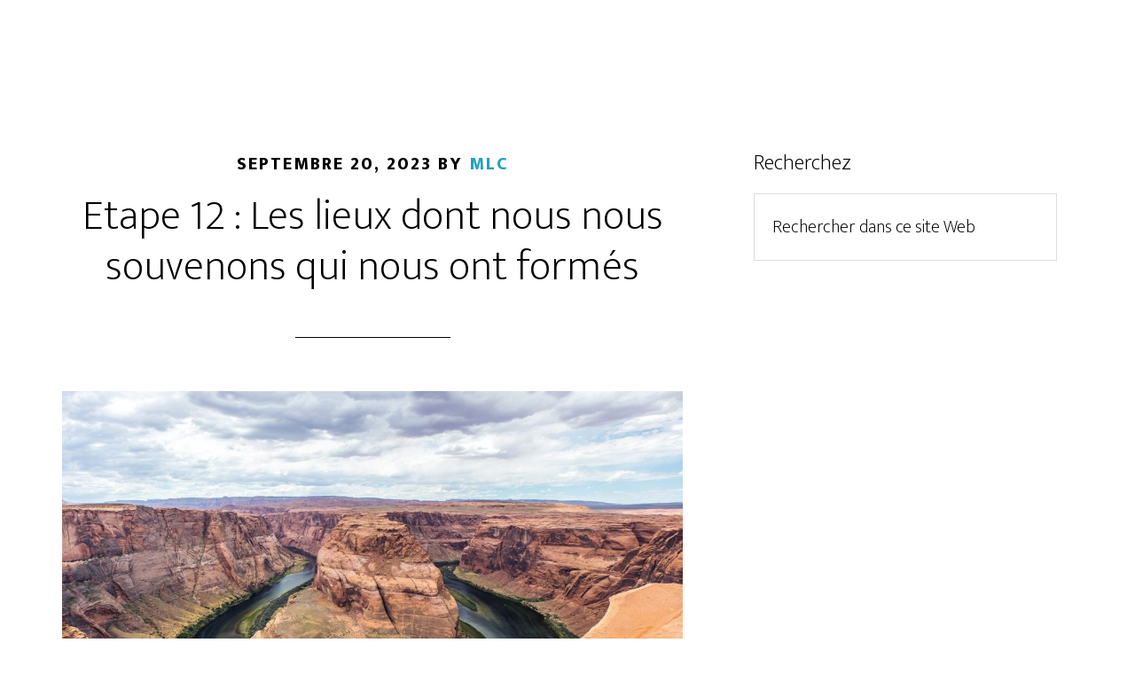

--- FILE ---
content_type: text/html; charset=UTF-8
request_url: http://www.aventurelitteraire.com/tag/decor-de-roman/
body_size: 13991
content:
<meta name='robots' content='index, follow, max-image-preview:large, max-snippet:-1, max-video-preview:-1' />

	<!-- This site is optimized with the Yoast SEO plugin v19.6.1 - https://yoast.com/wordpress/plugins/seo/ -->
	<title>décor de roman Archives - Aventure Litteraire</title>
	<link rel="canonical" href="http://www.aventurelitteraire.com/tag/decor-de-roman/" />
	<meta property="og:locale" content="fr_FR" />
	<meta property="og:type" content="article" />
	<meta property="og:title" content="décor de roman Archives - Aventure Litteraire" />
	<meta property="og:url" content="http://www.aventurelitteraire.com/tag/decor-de-roman/" />
	<meta property="og:site_name" content="Aventure Litteraire" />
	<meta name="twitter:card" content="summary" />
	<script type="application/ld+json" class="yoast-schema-graph">{"@context":"https://schema.org","@graph":[{"@type":"CollectionPage","@id":"http://www.aventurelitteraire.com/tag/decor-de-roman/","url":"http://www.aventurelitteraire.com/tag/decor-de-roman/","name":"décor de roman Archives - Aventure Litteraire","isPartOf":{"@id":"https://www.aventurelitteraire.com/#website"},"breadcrumb":{"@id":"http://www.aventurelitteraire.com/tag/decor-de-roman/#breadcrumb"},"inLanguage":"fr-FR"},{"@type":"BreadcrumbList","@id":"http://www.aventurelitteraire.com/tag/decor-de-roman/#breadcrumb","itemListElement":[{"@type":"ListItem","position":1,"name":"Home","item":"https://www.aventurelitteraire.com/"},{"@type":"ListItem","position":2,"name":"décor de roman"}]},{"@type":"WebSite","@id":"https://www.aventurelitteraire.com/#website","url":"https://www.aventurelitteraire.com/","name":"Aventure Litteraire","description":"Chroniques, Conseils, Fiction, Non Fiction, Polar and Co","potentialAction":[{"@type":"SearchAction","target":{"@type":"EntryPoint","urlTemplate":"https://www.aventurelitteraire.com/?s={search_term_string}"},"query-input":"required name=search_term_string"}],"inLanguage":"fr-FR"}]}</script>
	<!-- / Yoast SEO plugin. -->


<link rel='dns-prefetch' href='//www.aventurelitteraire.com' />
<link rel='dns-prefetch' href='//fonts.googleapis.com' />
<link rel='dns-prefetch' href='//maxcdn.bootstrapcdn.com' />
<link rel='dns-prefetch' href='//m9m6e2w5.stackpathcdn.com' />
<link rel='dns-prefetch' href='//cdn.shareaholic.net' />
<link rel='dns-prefetch' href='//www.shareaholic.net' />
<link rel='dns-prefetch' href='//analytics.shareaholic.com' />
<link rel='dns-prefetch' href='//recs.shareaholic.com' />
<link rel='dns-prefetch' href='//partner.shareaholic.com' />
<link rel="alternate" type="application/rss+xml" title="Aventure Litteraire &raquo; Flux" href="http://www.aventurelitteraire.com/feed/" />
<link rel="alternate" type="application/rss+xml" title="Aventure Litteraire &raquo; Flux des commentaires" href="http://www.aventurelitteraire.com/comments/feed/" />
<link rel="alternate" type="application/rss+xml" title="Aventure Litteraire &raquo; Flux de l’étiquette décor de roman" href="http://www.aventurelitteraire.com/tag/decor-de-roman/feed/" />
<!-- Shareaholic - https://www.shareaholic.com -->
<link rel='preload' href='//cdn.shareaholic.net/assets/pub/shareaholic.js' as='script'/>
<script data-no-minify='1' data-cfasync='false'>
_SHR_SETTINGS = {"endpoints":{"local_recs_url":"http:\/\/www.aventurelitteraire.com\/wp-admin\/admin-ajax.php?action=shareaholic_permalink_related","ajax_url":"http:\/\/www.aventurelitteraire.com\/wp-admin\/admin-ajax.php","share_counts_url":"http:\/\/www.aventurelitteraire.com\/wp-admin\/admin-ajax.php?action=shareaholic_share_counts_api"},"site_id":"26cce7e855223fc6a3a7b5bd5f524087"};
</script>
<script data-no-minify='1' data-cfasync='false' src='//cdn.shareaholic.net/assets/pub/shareaholic.js' data-shr-siteid='26cce7e855223fc6a3a7b5bd5f524087' async ></script>

<!-- Shareaholic Content Tags -->
<meta name='shareaholic:site_name' content='Aventure Litteraire' />
<meta name='shareaholic:language' content='fr-FR' />
<meta name='shareaholic:article_visibility' content='private' />
<meta name='shareaholic:site_id' content='26cce7e855223fc6a3a7b5bd5f524087' />
<meta name='shareaholic:wp_version' content='9.7.8' />

<!-- Shareaholic Content Tags End -->
		<!-- This site uses the Google Analytics by ExactMetrics plugin v7.17 - Using Analytics tracking - https://www.exactmetrics.com/ -->
		<!-- Note: ExactMetrics is not currently configured on this site. The site owner needs to authenticate with Google Analytics in the ExactMetrics settings panel. -->
					<!-- No tracking code set -->
				<!-- / Google Analytics by ExactMetrics -->
		<style id='wp-img-auto-sizes-contain-inline-css' type='text/css'>
img:is([sizes=auto i],[sizes^="auto," i]){contain-intrinsic-size:3000px 1500px}
/*# sourceURL=wp-img-auto-sizes-contain-inline-css */
</style>
<link rel='stylesheet' id='altitude-pro-theme-css' href='http://www.aventurelitteraire.com/wp-content/themes/altitude-pro/style.css?ver=1.0.0' type='text/css' media='all' />
<style id='wp-emoji-styles-inline-css' type='text/css'>

	img.wp-smiley, img.emoji {
		display: inline !important;
		border: none !important;
		box-shadow: none !important;
		height: 1em !important;
		width: 1em !important;
		margin: 0 0.07em !important;
		vertical-align: -0.1em !important;
		background: none !important;
		padding: 0 !important;
	}
/*# sourceURL=wp-emoji-styles-inline-css */
</style>
<style id='wp-block-library-inline-css' type='text/css'>
:root{--wp-block-synced-color:#7a00df;--wp-block-synced-color--rgb:122,0,223;--wp-bound-block-color:var(--wp-block-synced-color);--wp-editor-canvas-background:#ddd;--wp-admin-theme-color:#007cba;--wp-admin-theme-color--rgb:0,124,186;--wp-admin-theme-color-darker-10:#006ba1;--wp-admin-theme-color-darker-10--rgb:0,107,160.5;--wp-admin-theme-color-darker-20:#005a87;--wp-admin-theme-color-darker-20--rgb:0,90,135;--wp-admin-border-width-focus:2px}@media (min-resolution:192dpi){:root{--wp-admin-border-width-focus:1.5px}}.wp-element-button{cursor:pointer}:root .has-very-light-gray-background-color{background-color:#eee}:root .has-very-dark-gray-background-color{background-color:#313131}:root .has-very-light-gray-color{color:#eee}:root .has-very-dark-gray-color{color:#313131}:root .has-vivid-green-cyan-to-vivid-cyan-blue-gradient-background{background:linear-gradient(135deg,#00d084,#0693e3)}:root .has-purple-crush-gradient-background{background:linear-gradient(135deg,#34e2e4,#4721fb 50%,#ab1dfe)}:root .has-hazy-dawn-gradient-background{background:linear-gradient(135deg,#faaca8,#dad0ec)}:root .has-subdued-olive-gradient-background{background:linear-gradient(135deg,#fafae1,#67a671)}:root .has-atomic-cream-gradient-background{background:linear-gradient(135deg,#fdd79a,#004a59)}:root .has-nightshade-gradient-background{background:linear-gradient(135deg,#330968,#31cdcf)}:root .has-midnight-gradient-background{background:linear-gradient(135deg,#020381,#2874fc)}:root{--wp--preset--font-size--normal:16px;--wp--preset--font-size--huge:42px}.has-regular-font-size{font-size:1em}.has-larger-font-size{font-size:2.625em}.has-normal-font-size{font-size:var(--wp--preset--font-size--normal)}.has-huge-font-size{font-size:var(--wp--preset--font-size--huge)}.has-text-align-center{text-align:center}.has-text-align-left{text-align:left}.has-text-align-right{text-align:right}.has-fit-text{white-space:nowrap!important}#end-resizable-editor-section{display:none}.aligncenter{clear:both}.items-justified-left{justify-content:flex-start}.items-justified-center{justify-content:center}.items-justified-right{justify-content:flex-end}.items-justified-space-between{justify-content:space-between}.screen-reader-text{border:0;clip-path:inset(50%);height:1px;margin:-1px;overflow:hidden;padding:0;position:absolute;width:1px;word-wrap:normal!important}.screen-reader-text:focus{background-color:#ddd;clip-path:none;color:#444;display:block;font-size:1em;height:auto;left:5px;line-height:normal;padding:15px 23px 14px;text-decoration:none;top:5px;width:auto;z-index:100000}html :where(.has-border-color){border-style:solid}html :where([style*=border-top-color]){border-top-style:solid}html :where([style*=border-right-color]){border-right-style:solid}html :where([style*=border-bottom-color]){border-bottom-style:solid}html :where([style*=border-left-color]){border-left-style:solid}html :where([style*=border-width]){border-style:solid}html :where([style*=border-top-width]){border-top-style:solid}html :where([style*=border-right-width]){border-right-style:solid}html :where([style*=border-bottom-width]){border-bottom-style:solid}html :where([style*=border-left-width]){border-left-style:solid}html :where(img[class*=wp-image-]){height:auto;max-width:100%}:where(figure){margin:0 0 1em}html :where(.is-position-sticky){--wp-admin--admin-bar--position-offset:var(--wp-admin--admin-bar--height,0px)}@media screen and (max-width:600px){html :where(.is-position-sticky){--wp-admin--admin-bar--position-offset:0px}}

/*# sourceURL=wp-block-library-inline-css */
</style><style id='wp-block-heading-inline-css' type='text/css'>
h1:where(.wp-block-heading).has-background,h2:where(.wp-block-heading).has-background,h3:where(.wp-block-heading).has-background,h4:where(.wp-block-heading).has-background,h5:where(.wp-block-heading).has-background,h6:where(.wp-block-heading).has-background{padding:1.25em 2.375em}h1.has-text-align-left[style*=writing-mode]:where([style*=vertical-lr]),h1.has-text-align-right[style*=writing-mode]:where([style*=vertical-rl]),h2.has-text-align-left[style*=writing-mode]:where([style*=vertical-lr]),h2.has-text-align-right[style*=writing-mode]:where([style*=vertical-rl]),h3.has-text-align-left[style*=writing-mode]:where([style*=vertical-lr]),h3.has-text-align-right[style*=writing-mode]:where([style*=vertical-rl]),h4.has-text-align-left[style*=writing-mode]:where([style*=vertical-lr]),h4.has-text-align-right[style*=writing-mode]:where([style*=vertical-rl]),h5.has-text-align-left[style*=writing-mode]:where([style*=vertical-lr]),h5.has-text-align-right[style*=writing-mode]:where([style*=vertical-rl]),h6.has-text-align-left[style*=writing-mode]:where([style*=vertical-lr]),h6.has-text-align-right[style*=writing-mode]:where([style*=vertical-rl]){rotate:180deg}
/*# sourceURL=http://www.aventurelitteraire.com/wp-includes/blocks/heading/style.min.css */
</style>
<style id='wp-block-image-inline-css' type='text/css'>
.wp-block-image>a,.wp-block-image>figure>a{display:inline-block}.wp-block-image img{box-sizing:border-box;height:auto;max-width:100%;vertical-align:bottom}@media not (prefers-reduced-motion){.wp-block-image img.hide{visibility:hidden}.wp-block-image img.show{animation:show-content-image .4s}}.wp-block-image[style*=border-radius] img,.wp-block-image[style*=border-radius]>a{border-radius:inherit}.wp-block-image.has-custom-border img{box-sizing:border-box}.wp-block-image.aligncenter{text-align:center}.wp-block-image.alignfull>a,.wp-block-image.alignwide>a{width:100%}.wp-block-image.alignfull img,.wp-block-image.alignwide img{height:auto;width:100%}.wp-block-image .aligncenter,.wp-block-image .alignleft,.wp-block-image .alignright,.wp-block-image.aligncenter,.wp-block-image.alignleft,.wp-block-image.alignright{display:table}.wp-block-image .aligncenter>figcaption,.wp-block-image .alignleft>figcaption,.wp-block-image .alignright>figcaption,.wp-block-image.aligncenter>figcaption,.wp-block-image.alignleft>figcaption,.wp-block-image.alignright>figcaption{caption-side:bottom;display:table-caption}.wp-block-image .alignleft{float:left;margin:.5em 1em .5em 0}.wp-block-image .alignright{float:right;margin:.5em 0 .5em 1em}.wp-block-image .aligncenter{margin-left:auto;margin-right:auto}.wp-block-image :where(figcaption){margin-bottom:1em;margin-top:.5em}.wp-block-image.is-style-circle-mask img{border-radius:9999px}@supports ((-webkit-mask-image:none) or (mask-image:none)) or (-webkit-mask-image:none){.wp-block-image.is-style-circle-mask img{border-radius:0;-webkit-mask-image:url('data:image/svg+xml;utf8,<svg viewBox="0 0 100 100" xmlns="http://www.w3.org/2000/svg"><circle cx="50" cy="50" r="50"/></svg>');mask-image:url('data:image/svg+xml;utf8,<svg viewBox="0 0 100 100" xmlns="http://www.w3.org/2000/svg"><circle cx="50" cy="50" r="50"/></svg>');mask-mode:alpha;-webkit-mask-position:center;mask-position:center;-webkit-mask-repeat:no-repeat;mask-repeat:no-repeat;-webkit-mask-size:contain;mask-size:contain}}:root :where(.wp-block-image.is-style-rounded img,.wp-block-image .is-style-rounded img){border-radius:9999px}.wp-block-image figure{margin:0}.wp-lightbox-container{display:flex;flex-direction:column;position:relative}.wp-lightbox-container img{cursor:zoom-in}.wp-lightbox-container img:hover+button{opacity:1}.wp-lightbox-container button{align-items:center;backdrop-filter:blur(16px) saturate(180%);background-color:#5a5a5a40;border:none;border-radius:4px;cursor:zoom-in;display:flex;height:20px;justify-content:center;opacity:0;padding:0;position:absolute;right:16px;text-align:center;top:16px;width:20px;z-index:100}@media not (prefers-reduced-motion){.wp-lightbox-container button{transition:opacity .2s ease}}.wp-lightbox-container button:focus-visible{outline:3px auto #5a5a5a40;outline:3px auto -webkit-focus-ring-color;outline-offset:3px}.wp-lightbox-container button:hover{cursor:pointer;opacity:1}.wp-lightbox-container button:focus{opacity:1}.wp-lightbox-container button:focus,.wp-lightbox-container button:hover,.wp-lightbox-container button:not(:hover):not(:active):not(.has-background){background-color:#5a5a5a40;border:none}.wp-lightbox-overlay{box-sizing:border-box;cursor:zoom-out;height:100vh;left:0;overflow:hidden;position:fixed;top:0;visibility:hidden;width:100%;z-index:100000}.wp-lightbox-overlay .close-button{align-items:center;cursor:pointer;display:flex;justify-content:center;min-height:40px;min-width:40px;padding:0;position:absolute;right:calc(env(safe-area-inset-right) + 16px);top:calc(env(safe-area-inset-top) + 16px);z-index:5000000}.wp-lightbox-overlay .close-button:focus,.wp-lightbox-overlay .close-button:hover,.wp-lightbox-overlay .close-button:not(:hover):not(:active):not(.has-background){background:none;border:none}.wp-lightbox-overlay .lightbox-image-container{height:var(--wp--lightbox-container-height);left:50%;overflow:hidden;position:absolute;top:50%;transform:translate(-50%,-50%);transform-origin:top left;width:var(--wp--lightbox-container-width);z-index:9999999999}.wp-lightbox-overlay .wp-block-image{align-items:center;box-sizing:border-box;display:flex;height:100%;justify-content:center;margin:0;position:relative;transform-origin:0 0;width:100%;z-index:3000000}.wp-lightbox-overlay .wp-block-image img{height:var(--wp--lightbox-image-height);min-height:var(--wp--lightbox-image-height);min-width:var(--wp--lightbox-image-width);width:var(--wp--lightbox-image-width)}.wp-lightbox-overlay .wp-block-image figcaption{display:none}.wp-lightbox-overlay button{background:none;border:none}.wp-lightbox-overlay .scrim{background-color:#fff;height:100%;opacity:.9;position:absolute;width:100%;z-index:2000000}.wp-lightbox-overlay.active{visibility:visible}@media not (prefers-reduced-motion){.wp-lightbox-overlay.active{animation:turn-on-visibility .25s both}.wp-lightbox-overlay.active img{animation:turn-on-visibility .35s both}.wp-lightbox-overlay.show-closing-animation:not(.active){animation:turn-off-visibility .35s both}.wp-lightbox-overlay.show-closing-animation:not(.active) img{animation:turn-off-visibility .25s both}.wp-lightbox-overlay.zoom.active{animation:none;opacity:1;visibility:visible}.wp-lightbox-overlay.zoom.active .lightbox-image-container{animation:lightbox-zoom-in .4s}.wp-lightbox-overlay.zoom.active .lightbox-image-container img{animation:none}.wp-lightbox-overlay.zoom.active .scrim{animation:turn-on-visibility .4s forwards}.wp-lightbox-overlay.zoom.show-closing-animation:not(.active){animation:none}.wp-lightbox-overlay.zoom.show-closing-animation:not(.active) .lightbox-image-container{animation:lightbox-zoom-out .4s}.wp-lightbox-overlay.zoom.show-closing-animation:not(.active) .lightbox-image-container img{animation:none}.wp-lightbox-overlay.zoom.show-closing-animation:not(.active) .scrim{animation:turn-off-visibility .4s forwards}}@keyframes show-content-image{0%{visibility:hidden}99%{visibility:hidden}to{visibility:visible}}@keyframes turn-on-visibility{0%{opacity:0}to{opacity:1}}@keyframes turn-off-visibility{0%{opacity:1;visibility:visible}99%{opacity:0;visibility:visible}to{opacity:0;visibility:hidden}}@keyframes lightbox-zoom-in{0%{transform:translate(calc((-100vw + var(--wp--lightbox-scrollbar-width))/2 + var(--wp--lightbox-initial-left-position)),calc(-50vh + var(--wp--lightbox-initial-top-position))) scale(var(--wp--lightbox-scale))}to{transform:translate(-50%,-50%) scale(1)}}@keyframes lightbox-zoom-out{0%{transform:translate(-50%,-50%) scale(1);visibility:visible}99%{visibility:visible}to{transform:translate(calc((-100vw + var(--wp--lightbox-scrollbar-width))/2 + var(--wp--lightbox-initial-left-position)),calc(-50vh + var(--wp--lightbox-initial-top-position))) scale(var(--wp--lightbox-scale));visibility:hidden}}
/*# sourceURL=http://www.aventurelitteraire.com/wp-includes/blocks/image/style.min.css */
</style>
<style id='wp-block-paragraph-inline-css' type='text/css'>
.is-small-text{font-size:.875em}.is-regular-text{font-size:1em}.is-large-text{font-size:2.25em}.is-larger-text{font-size:3em}.has-drop-cap:not(:focus):first-letter{float:left;font-size:8.4em;font-style:normal;font-weight:100;line-height:.68;margin:.05em .1em 0 0;text-transform:uppercase}body.rtl .has-drop-cap:not(:focus):first-letter{float:none;margin-left:.1em}p.has-drop-cap.has-background{overflow:hidden}:root :where(p.has-background){padding:1.25em 2.375em}:where(p.has-text-color:not(.has-link-color)) a{color:inherit}p.has-text-align-left[style*="writing-mode:vertical-lr"],p.has-text-align-right[style*="writing-mode:vertical-rl"]{rotate:180deg}
/*# sourceURL=http://www.aventurelitteraire.com/wp-includes/blocks/paragraph/style.min.css */
</style>
<style id='global-styles-inline-css' type='text/css'>
:root{--wp--preset--aspect-ratio--square: 1;--wp--preset--aspect-ratio--4-3: 4/3;--wp--preset--aspect-ratio--3-4: 3/4;--wp--preset--aspect-ratio--3-2: 3/2;--wp--preset--aspect-ratio--2-3: 2/3;--wp--preset--aspect-ratio--16-9: 16/9;--wp--preset--aspect-ratio--9-16: 9/16;--wp--preset--color--black: #000000;--wp--preset--color--cyan-bluish-gray: #abb8c3;--wp--preset--color--white: #ffffff;--wp--preset--color--pale-pink: #f78da7;--wp--preset--color--vivid-red: #cf2e2e;--wp--preset--color--luminous-vivid-orange: #ff6900;--wp--preset--color--luminous-vivid-amber: #fcb900;--wp--preset--color--light-green-cyan: #7bdcb5;--wp--preset--color--vivid-green-cyan: #00d084;--wp--preset--color--pale-cyan-blue: #8ed1fc;--wp--preset--color--vivid-cyan-blue: #0693e3;--wp--preset--color--vivid-purple: #9b51e0;--wp--preset--gradient--vivid-cyan-blue-to-vivid-purple: linear-gradient(135deg,rgb(6,147,227) 0%,rgb(155,81,224) 100%);--wp--preset--gradient--light-green-cyan-to-vivid-green-cyan: linear-gradient(135deg,rgb(122,220,180) 0%,rgb(0,208,130) 100%);--wp--preset--gradient--luminous-vivid-amber-to-luminous-vivid-orange: linear-gradient(135deg,rgb(252,185,0) 0%,rgb(255,105,0) 100%);--wp--preset--gradient--luminous-vivid-orange-to-vivid-red: linear-gradient(135deg,rgb(255,105,0) 0%,rgb(207,46,46) 100%);--wp--preset--gradient--very-light-gray-to-cyan-bluish-gray: linear-gradient(135deg,rgb(238,238,238) 0%,rgb(169,184,195) 100%);--wp--preset--gradient--cool-to-warm-spectrum: linear-gradient(135deg,rgb(74,234,220) 0%,rgb(151,120,209) 20%,rgb(207,42,186) 40%,rgb(238,44,130) 60%,rgb(251,105,98) 80%,rgb(254,248,76) 100%);--wp--preset--gradient--blush-light-purple: linear-gradient(135deg,rgb(255,206,236) 0%,rgb(152,150,240) 100%);--wp--preset--gradient--blush-bordeaux: linear-gradient(135deg,rgb(254,205,165) 0%,rgb(254,45,45) 50%,rgb(107,0,62) 100%);--wp--preset--gradient--luminous-dusk: linear-gradient(135deg,rgb(255,203,112) 0%,rgb(199,81,192) 50%,rgb(65,88,208) 100%);--wp--preset--gradient--pale-ocean: linear-gradient(135deg,rgb(255,245,203) 0%,rgb(182,227,212) 50%,rgb(51,167,181) 100%);--wp--preset--gradient--electric-grass: linear-gradient(135deg,rgb(202,248,128) 0%,rgb(113,206,126) 100%);--wp--preset--gradient--midnight: linear-gradient(135deg,rgb(2,3,129) 0%,rgb(40,116,252) 100%);--wp--preset--font-size--small: 13px;--wp--preset--font-size--medium: 20px;--wp--preset--font-size--large: 36px;--wp--preset--font-size--x-large: 42px;--wp--preset--spacing--20: 0.44rem;--wp--preset--spacing--30: 0.67rem;--wp--preset--spacing--40: 1rem;--wp--preset--spacing--50: 1.5rem;--wp--preset--spacing--60: 2.25rem;--wp--preset--spacing--70: 3.38rem;--wp--preset--spacing--80: 5.06rem;--wp--preset--shadow--natural: 6px 6px 9px rgba(0, 0, 0, 0.2);--wp--preset--shadow--deep: 12px 12px 50px rgba(0, 0, 0, 0.4);--wp--preset--shadow--sharp: 6px 6px 0px rgba(0, 0, 0, 0.2);--wp--preset--shadow--outlined: 6px 6px 0px -3px rgb(255, 255, 255), 6px 6px rgb(0, 0, 0);--wp--preset--shadow--crisp: 6px 6px 0px rgb(0, 0, 0);}:where(.is-layout-flex){gap: 0.5em;}:where(.is-layout-grid){gap: 0.5em;}body .is-layout-flex{display: flex;}.is-layout-flex{flex-wrap: wrap;align-items: center;}.is-layout-flex > :is(*, div){margin: 0;}body .is-layout-grid{display: grid;}.is-layout-grid > :is(*, div){margin: 0;}:where(.wp-block-columns.is-layout-flex){gap: 2em;}:where(.wp-block-columns.is-layout-grid){gap: 2em;}:where(.wp-block-post-template.is-layout-flex){gap: 1.25em;}:where(.wp-block-post-template.is-layout-grid){gap: 1.25em;}.has-black-color{color: var(--wp--preset--color--black) !important;}.has-cyan-bluish-gray-color{color: var(--wp--preset--color--cyan-bluish-gray) !important;}.has-white-color{color: var(--wp--preset--color--white) !important;}.has-pale-pink-color{color: var(--wp--preset--color--pale-pink) !important;}.has-vivid-red-color{color: var(--wp--preset--color--vivid-red) !important;}.has-luminous-vivid-orange-color{color: var(--wp--preset--color--luminous-vivid-orange) !important;}.has-luminous-vivid-amber-color{color: var(--wp--preset--color--luminous-vivid-amber) !important;}.has-light-green-cyan-color{color: var(--wp--preset--color--light-green-cyan) !important;}.has-vivid-green-cyan-color{color: var(--wp--preset--color--vivid-green-cyan) !important;}.has-pale-cyan-blue-color{color: var(--wp--preset--color--pale-cyan-blue) !important;}.has-vivid-cyan-blue-color{color: var(--wp--preset--color--vivid-cyan-blue) !important;}.has-vivid-purple-color{color: var(--wp--preset--color--vivid-purple) !important;}.has-black-background-color{background-color: var(--wp--preset--color--black) !important;}.has-cyan-bluish-gray-background-color{background-color: var(--wp--preset--color--cyan-bluish-gray) !important;}.has-white-background-color{background-color: var(--wp--preset--color--white) !important;}.has-pale-pink-background-color{background-color: var(--wp--preset--color--pale-pink) !important;}.has-vivid-red-background-color{background-color: var(--wp--preset--color--vivid-red) !important;}.has-luminous-vivid-orange-background-color{background-color: var(--wp--preset--color--luminous-vivid-orange) !important;}.has-luminous-vivid-amber-background-color{background-color: var(--wp--preset--color--luminous-vivid-amber) !important;}.has-light-green-cyan-background-color{background-color: var(--wp--preset--color--light-green-cyan) !important;}.has-vivid-green-cyan-background-color{background-color: var(--wp--preset--color--vivid-green-cyan) !important;}.has-pale-cyan-blue-background-color{background-color: var(--wp--preset--color--pale-cyan-blue) !important;}.has-vivid-cyan-blue-background-color{background-color: var(--wp--preset--color--vivid-cyan-blue) !important;}.has-vivid-purple-background-color{background-color: var(--wp--preset--color--vivid-purple) !important;}.has-black-border-color{border-color: var(--wp--preset--color--black) !important;}.has-cyan-bluish-gray-border-color{border-color: var(--wp--preset--color--cyan-bluish-gray) !important;}.has-white-border-color{border-color: var(--wp--preset--color--white) !important;}.has-pale-pink-border-color{border-color: var(--wp--preset--color--pale-pink) !important;}.has-vivid-red-border-color{border-color: var(--wp--preset--color--vivid-red) !important;}.has-luminous-vivid-orange-border-color{border-color: var(--wp--preset--color--luminous-vivid-orange) !important;}.has-luminous-vivid-amber-border-color{border-color: var(--wp--preset--color--luminous-vivid-amber) !important;}.has-light-green-cyan-border-color{border-color: var(--wp--preset--color--light-green-cyan) !important;}.has-vivid-green-cyan-border-color{border-color: var(--wp--preset--color--vivid-green-cyan) !important;}.has-pale-cyan-blue-border-color{border-color: var(--wp--preset--color--pale-cyan-blue) !important;}.has-vivid-cyan-blue-border-color{border-color: var(--wp--preset--color--vivid-cyan-blue) !important;}.has-vivid-purple-border-color{border-color: var(--wp--preset--color--vivid-purple) !important;}.has-vivid-cyan-blue-to-vivid-purple-gradient-background{background: var(--wp--preset--gradient--vivid-cyan-blue-to-vivid-purple) !important;}.has-light-green-cyan-to-vivid-green-cyan-gradient-background{background: var(--wp--preset--gradient--light-green-cyan-to-vivid-green-cyan) !important;}.has-luminous-vivid-amber-to-luminous-vivid-orange-gradient-background{background: var(--wp--preset--gradient--luminous-vivid-amber-to-luminous-vivid-orange) !important;}.has-luminous-vivid-orange-to-vivid-red-gradient-background{background: var(--wp--preset--gradient--luminous-vivid-orange-to-vivid-red) !important;}.has-very-light-gray-to-cyan-bluish-gray-gradient-background{background: var(--wp--preset--gradient--very-light-gray-to-cyan-bluish-gray) !important;}.has-cool-to-warm-spectrum-gradient-background{background: var(--wp--preset--gradient--cool-to-warm-spectrum) !important;}.has-blush-light-purple-gradient-background{background: var(--wp--preset--gradient--blush-light-purple) !important;}.has-blush-bordeaux-gradient-background{background: var(--wp--preset--gradient--blush-bordeaux) !important;}.has-luminous-dusk-gradient-background{background: var(--wp--preset--gradient--luminous-dusk) !important;}.has-pale-ocean-gradient-background{background: var(--wp--preset--gradient--pale-ocean) !important;}.has-electric-grass-gradient-background{background: var(--wp--preset--gradient--electric-grass) !important;}.has-midnight-gradient-background{background: var(--wp--preset--gradient--midnight) !important;}.has-small-font-size{font-size: var(--wp--preset--font-size--small) !important;}.has-medium-font-size{font-size: var(--wp--preset--font-size--medium) !important;}.has-large-font-size{font-size: var(--wp--preset--font-size--large) !important;}.has-x-large-font-size{font-size: var(--wp--preset--font-size--x-large) !important;}
/*# sourceURL=global-styles-inline-css */
</style>

<style id='classic-theme-styles-inline-css' type='text/css'>
/*! This file is auto-generated */
.wp-block-button__link{color:#fff;background-color:#32373c;border-radius:9999px;box-shadow:none;text-decoration:none;padding:calc(.667em + 2px) calc(1.333em + 2px);font-size:1.125em}.wp-block-file__button{background:#32373c;color:#fff;text-decoration:none}
/*# sourceURL=/wp-includes/css/classic-themes.min.css */
</style>
<link rel='stylesheet' id='foobox-free-min-css' href='http://www.aventurelitteraire.com/wp-content/plugins/foobox-image-lightbox/free/css/foobox.free.min.css?ver=2.7.27' type='text/css' media='all' />
<link rel='stylesheet' id='dashicons-css' href='http://www.aventurelitteraire.com/wp-includes/css/dashicons.min.css?ver=6.9' type='text/css' media='all' />
<link rel='stylesheet' id='altitude-google-fonts-css' href='//fonts.googleapis.com/css?family=Ek+Mukta%3A200%2C800&#038;ver=1.0.0' type='text/css' media='all' />
<link rel='stylesheet' id='cff-css' href='http://www.aventurelitteraire.com/wp-content/plugins/custom-facebook-feed/assets/css/cff-style.min.css?ver=4.1.8' type='text/css' media='all' />
<link rel='stylesheet' id='sb-font-awesome-css' href='https://maxcdn.bootstrapcdn.com/font-awesome/4.7.0/css/font-awesome.min.css?ver=6.9' type='text/css' media='all' />
<link rel='stylesheet' id='optimizepress-default-css' href='http://www.aventurelitteraire.com/wp-content/plugins/optimizePressPlugin/lib/assets/default.min.css?ver=2.5.14.1' type='text/css' media='all' />
<script type="text/javascript" src="http://www.aventurelitteraire.com/wp-includes/js/jquery/jquery.min.js?ver=3.7.1" id="jquery-core-js"></script>
<script type="text/javascript" src="http://www.aventurelitteraire.com/wp-includes/js/jquery/jquery-migrate.min.js?ver=3.4.1" id="jquery-migrate-js"></script>
<script type="text/javascript" id="optimizepress-op-jquery-base-all-js-extra">
/* <![CDATA[ */
var OptimizePress = {"ajaxurl":"http://www.aventurelitteraire.com/wp-admin/admin-ajax.php","SN":"optimizepress","version":"2.5.14.1","script_debug":".min","localStorageEnabled":"","wp_admin_page":"","op_live_editor":"","op_page_builder":"","op_create_new_page":"","imgurl":"http://www.aventurelitteraire.com/wp-content/plugins/optimizePressPlugin/lib/images/","OP_URL":"http://www.aventurelitteraire.com/wp-content/plugins/optimizePressPlugin/","OP_JS":"http://www.aventurelitteraire.com/wp-content/plugins/optimizePressPlugin/lib/js/","OP_PAGE_BUILDER_URL":"","include_url":"http://www.aventurelitteraire.com/wp-includes/","op_autosave_interval":"300","op_autosave_enabled":"Y","paths":{"url":"http://www.aventurelitteraire.com/wp-content/plugins/optimizePressPlugin/","img":"http://www.aventurelitteraire.com/wp-content/plugins/optimizePressPlugin/lib/images/","js":"http://www.aventurelitteraire.com/wp-content/plugins/optimizePressPlugin/lib/js/","css":"http://www.aventurelitteraire.com/wp-content/plugins/optimizePressPlugin/lib/css/"},"social":{"twitter":"optimizepress","facebook":"optimizepress","googleplus":"111273444733787349971"},"flowplayerHTML5":"http://www.aventurelitteraire.com/wp-content/plugins/optimizePressPlugin/lib/modules/blog/video/flowplayer/flowplayer.swf","flowplayerKey":"","flowplayerLogo":"","mediaelementplayer":"http://www.aventurelitteraire.com/wp-content/plugins/optimizePressPlugin/lib/modules/blog/video/mediaelement/","pb_unload_alert":"This page is asking you to confirm that you want to leave - data you have entered may not be saved.","pb_save_alert":"Please make sure you are happy with all of your options as some options will not be able to be changed for this page later.","search_default":"Search...","ems_providers":[],"optimizemember":{"enabled":false,"version":"0"},"OP_LEADS_URL":"https://my.optimizeleads.com/","OP_LEADS_THEMES_URL":"https://my.optimizeleads.com/build/themes/"};
//# sourceURL=optimizepress-op-jquery-base-all-js-extra
/* ]]> */
</script>
<script type="text/javascript" src="http://www.aventurelitteraire.com/wp-content/plugins/optimizePressPlugin/lib/js/op-jquery-base-all.min.js?ver=2.5.14.1" id="optimizepress-op-jquery-base-all-js"></script>
<script type="text/javascript" src="http://www.aventurelitteraire.com/wp-content/themes/altitude-pro/js/global.js?ver=1.0.0" id="altitude-global-js"></script>
<script type="text/javascript" id="foobox-free-min-js-before">
/* <![CDATA[ */
/* Run FooBox FREE (v2.7.27) */
var FOOBOX = window.FOOBOX = {
	ready: true,
	disableOthers: false,
	o: {wordpress: { enabled: true }, countMessage:'image %index of %total', captions: { dataTitle: ["captionTitle","title"], dataDesc: ["captionDesc","description"] }, excludes:'.fbx-link,.nofoobox,.nolightbox,a[href*="pinterest.com/pin/create/button/"]', affiliate : { enabled: false }},
	selectors: [
		".gallery", ".wp-block-gallery", ".wp-caption", ".wp-block-image", "a:has(img[class*=wp-image-])", ".post a:has(img[class*=wp-image-])", ".foobox"
	],
	pre: function( $ ){
		// Custom JavaScript (Pre)
		
	},
	post: function( $ ){
		// Custom JavaScript (Post)
		
		// Custom Captions Code
		
	},
	custom: function( $ ){
		// Custom Extra JS
		
	}
};
//# sourceURL=foobox-free-min-js-before
/* ]]> */
</script>
<script type="text/javascript" src="http://www.aventurelitteraire.com/wp-content/plugins/foobox-image-lightbox/free/js/foobox.free.min.js?ver=2.7.27" id="foobox-free-min-js"></script>
<link rel="https://api.w.org/" href="http://www.aventurelitteraire.com/wp-json/" /><link rel="alternate" title="JSON" type="application/json" href="http://www.aventurelitteraire.com/wp-json/wp/v2/tags/825" /><link rel="EditURI" type="application/rsd+xml" title="RSD" href="http://www.aventurelitteraire.com/xmlrpc.php?rsd" />
<meta name="generator" content="WordPress 6.9" />

        <!--[if (gte IE 6)&(lte IE 8)]>
            <script type="text/javascript" src="http://www.aventurelitteraire.com/wp-content/plugins/optimizePressPlugin/lib/js/selectivizr-1.0.2-min.js?ver=1.0.2"></script>
        <![endif]-->
        <!--[if lt IE 9]>
            <script src="http://www.aventurelitteraire.com/wp-content/plugins/optimizePressPlugin/lib/js//html5shiv.min.js"></script>
        <![endif]-->
    </head>
<body class="archive tag tag-decor-de-roman tag-825 wp-theme-genesis wp-child-theme-altitude-pro op-plugin header-full-width content-sidebar genesis-breadcrumbs-hidden genesis-footer-widgets-hidden"><div class="site-container"><div class="site-inner"><div class="content-sidebar-wrap"><main class="content"><article class="post-4321 post type-post status-publish format-standard category-atelierlitteraire tag-auto-edition tag-autobriographie tag-decor-de-roman tag-ecriture tag-litterature tag-orthographe tag-suspense tag-thriller entry has-post-thumbnail" aria-label="Etape 12 : Les lieux dont nous nous souvenons qui nous ont formés"><header class="entry-header"><p class="entry-meta"><time class="entry-time">septembre 20, 2023</time> By <span class="entry-author"><a href="http://www.aventurelitteraire.com/author/mlc/" class="entry-author-link" rel="author"><span class="entry-author-name">MLC</span></a></span>  </p><h2 class="entry-title"><a class="entry-title-link" rel="bookmark" href="http://www.aventurelitteraire.com/etape-12-les-lieux/">Etape 12 : Les lieux dont nous nous souvenons qui nous ont formés</a></h2>
</header><div class="entry-content"><a class="entry-image-link" href="http://www.aventurelitteraire.com/etape-12-les-lieux/" aria-hidden="true" tabindex="-1"><img width="1024" height="718" src="http://www.aventurelitteraire.com/wp-content/uploads/2023/09/riviere-fer-a-cheval-1024x718.jpg" class="alignleft post-image entry-image" alt="" decoding="async" srcset="http://www.aventurelitteraire.com/wp-content/uploads/2023/09/riviere-fer-a-cheval-1024x718.jpg 1024w, http://www.aventurelitteraire.com/wp-content/uploads/2023/09/riviere-fer-a-cheval-300x210.jpg 300w, http://www.aventurelitteraire.com/wp-content/uploads/2023/09/riviere-fer-a-cheval-768x538.jpg 768w, http://www.aventurelitteraire.com/wp-content/uploads/2023/09/riviere-fer-a-cheval-640x449.jpg 640w, http://www.aventurelitteraire.com/wp-content/uploads/2023/09/riviere-fer-a-cheval.jpg 1280w" sizes="(max-width: 1024px) 100vw, 1024px" /></a><div style='display:none;' class='shareaholic-canvas' data-app='share_buttons' data-title='Etape 12 : Les lieux dont nous nous souvenons qui nous ont formés' data-link='http://www.aventurelitteraire.com/etape-12-les-lieux/' data-app-id-name='category_above_content'></div><div class="wp-block-image">
<figure class="alignleft size-large"><a href="http://www.aventurelitteraire.com/wp-content/uploads/2023/09/glacier.jpg"><img decoding="async" width="1024" height="682" src="http://www.aventurelitteraire.com/wp-content/uploads/2023/09/glacier-1024x682.jpg" alt="" class="wp-image-4323" srcset="http://www.aventurelitteraire.com/wp-content/uploads/2023/09/glacier-1024x682.jpg 1024w, http://www.aventurelitteraire.com/wp-content/uploads/2023/09/glacier-300x200.jpg 300w, http://www.aventurelitteraire.com/wp-content/uploads/2023/09/glacier-768x512.jpg 768w, http://www.aventurelitteraire.com/wp-content/uploads/2023/09/glacier-640x427.jpg 640w, http://www.aventurelitteraire.com/wp-content/uploads/2023/09/glacier.jpg 1280w" sizes="(max-width: 1024px) 100vw, 1024px" /></a></figure>
</div>


<p>Dans cette étape, inspirons-nous de lecture de romans et je vous demande de vous pencher sur le décor, un aspect de notre vie auquel nous ne pensons peut-être pas beaucoup, même si le lieu joue un rôle monumental dans notre vie. L’endroit où nous avons grandi nous a probablement façonnés d’une manière qui n’aurait peut-être pas eu lieu ailleurs. L’endroit où nous vivons aujourd’hui dit aussi quelque chose de nous. Et l’endroit où nous rêvons de partir en vacances en dit probablement long sur nos objectifs et nos aspirations.</p>



<figure class="wp-block-image size-large"><a href="http://www.aventurelitteraire.com/wp-content/uploads/2023/09/louvre-1868203_1280.jpg"><img loading="lazy" decoding="async" width="1024" height="682" src="http://www.aventurelitteraire.com/wp-content/uploads/2023/09/louvre-1868203_1280-1024x682.jpg" alt="" class="wp-image-4324" srcset="http://www.aventurelitteraire.com/wp-content/uploads/2023/09/louvre-1868203_1280-1024x682.jpg 1024w, http://www.aventurelitteraire.com/wp-content/uploads/2023/09/louvre-1868203_1280-300x200.jpg 300w, http://www.aventurelitteraire.com/wp-content/uploads/2023/09/louvre-1868203_1280-768x511.jpg 768w, http://www.aventurelitteraire.com/wp-content/uploads/2023/09/louvre-1868203_1280-640x426.jpg 640w, http://www.aventurelitteraire.com/wp-content/uploads/2023/09/louvre-1868203_1280.jpg 1280w" sizes="auto, (max-width: 1024px) 100vw, 1024px" /></a></figure>



<p>Les lieux sont aussi variés et intéressants que les personnes qui les habitent (et peut-être encore plus si l’on pense aux lieux inhabités). La même maison peut avoir un aspect très différent selon la personne qui l’habite. Certains lieux ont une signification particulière pour nous en raison de la personne qui y a vécu – peut-être une tante excentrique préférée, ou la maison d’un voisin très ordonnée qui vous donne un sentiment de sérénité.</p>



<figure class="wp-block-image size-large"><a href="http://www.aventurelitteraire.com/wp-content/uploads/2023/09/moscou.jpg"><img loading="lazy" decoding="async" width="1024" height="681" src="http://www.aventurelitteraire.com/wp-content/uploads/2023/09/moscou-1024x681.jpg" alt="" class="wp-image-4325" srcset="http://www.aventurelitteraire.com/wp-content/uploads/2023/09/moscou-1024x681.jpg 1024w, http://www.aventurelitteraire.com/wp-content/uploads/2023/09/moscou-300x199.jpg 300w, http://www.aventurelitteraire.com/wp-content/uploads/2023/09/moscou-768x511.jpg 768w, http://www.aventurelitteraire.com/wp-content/uploads/2023/09/moscou-640x426.jpg 640w, http://www.aventurelitteraire.com/wp-content/uploads/2023/09/moscou.jpg 1280w" sizes="auto, (max-width: 1024px) 100vw, 1024px" /></a></figure>



<p>L’endroit où nous nous trouvons peut certainement aussi influencer notre humeur. Que diriez-vous de revoir votre ancien lycée ? Si vous vous êtes déjà marié, réfléchissez à l’impact du lieu de votre mariage sur cette journée. Pensez aux endroits spéciaux que vous n’oublierez jamais, mais pensez aussi à la façon dont les lieux banals et quotidiens que vous avez vus un million de fois peuvent être vus d’un œil nouveau. Un endroit peut sembler très différent d’un jour à l’autre – imaginez une journée chaude et ensoleillée au lac, comparée à une journée pluvieuse.</p>



<p>L’objectif de ce thème est de vous faire réfléchir à de nouvelles façons d’appréhender les espaces et les lieux. Allez-y avec ce qui vous inspire aujourd’hui.</p>



<figure class="wp-block-image size-large"><a href="http://www.aventurelitteraire.com/wp-content/uploads/2023/09/muraille-de-chine.jpg"><img loading="lazy" decoding="async" width="1024" height="682" src="http://www.aventurelitteraire.com/wp-content/uploads/2023/09/muraille-de-chine-1024x682.jpg" alt="" class="wp-image-4326" srcset="http://www.aventurelitteraire.com/wp-content/uploads/2023/09/muraille-de-chine-1024x682.jpg 1024w, http://www.aventurelitteraire.com/wp-content/uploads/2023/09/muraille-de-chine-300x200.jpg 300w, http://www.aventurelitteraire.com/wp-content/uploads/2023/09/muraille-de-chine-768x512.jpg 768w, http://www.aventurelitteraire.com/wp-content/uploads/2023/09/muraille-de-chine-640x427.jpg 640w, http://www.aventurelitteraire.com/wp-content/uploads/2023/09/muraille-de-chine.jpg 1280w" sizes="auto, (max-width: 1024px) 100vw, 1024px" /></a></figure>



<h2 class="wp-block-heading">Quelques idées pour guider votre écriture :</h2>



<p>Souvenez-vous d’un nouvel endroit que vous avez visité (une maison ou un restaurant sympa, un nouveau quartier ou même un nouveau pays). Essayez de vous souvenir de cet endroit pour la première fois. Comment vous sentez-vous ? Écrivez comme si vous racontiez cette expérience à un ami.</p>



<p>Aviez-vous un endroit spécial où vous alliez souvent lorsque vous étiez enfant ? Il peut s’agir d’un fort dans un arbre, d’une salle d’arcade ou d’un pays fictionnel dans un livre. Racontez-nous tout.</p>



<p>Pensez à un endroit qui vous a impressionné ou surpris lorsque vous l’avez vu pour la première fois. Retournez à ce moment et écrivez à son sujet. Décrivez-le avec tous vos sens (odeur, aspect, son, etc.).</p>



<figure class="wp-block-image size-large"><a href="http://www.aventurelitteraire.com/wp-content/uploads/2023/09/pont-california.jpg"><img loading="lazy" decoding="async" width="1024" height="551" src="http://www.aventurelitteraire.com/wp-content/uploads/2023/09/pont-california-1024x551.jpg" alt="" class="wp-image-4328" srcset="http://www.aventurelitteraire.com/wp-content/uploads/2023/09/pont-california-1024x551.jpg 1024w, http://www.aventurelitteraire.com/wp-content/uploads/2023/09/pont-california-300x161.jpg 300w, http://www.aventurelitteraire.com/wp-content/uploads/2023/09/pont-california-768x413.jpg 768w, http://www.aventurelitteraire.com/wp-content/uploads/2023/09/pont-california-640x345.jpg 640w, http://www.aventurelitteraire.com/wp-content/uploads/2023/09/pont-california.jpg 1280w" sizes="auto, (max-width: 1024px) 100vw, 1024px" /></a></figure>



<p>Si vous aimez la nature, pensez à un endroit que vous aimez et décrivez-le comme si vous étiez un explorateur découvrant une nouvelle terre pour la première fois.</p>



<p>Quel est l’endroit que vous avez toujours voulu visiter ? Pourquoi ?</p>



<p>Quel serait le cadre idéal pour un livre ou un film (il peut être utile de sortir des sentiers battus, par exemple la surface de la lune, un cimetière ou même l’intérieur de l’esprit d’une personne) ? En gardant votre décor à l’esprit, quel pourrait être le sujet de ce livre ou de ce film ?</p>



<figure class="wp-block-image size-large"><a href="http://www.aventurelitteraire.com/wp-content/uploads/2023/09/riviere-fer-a-cheval-1.jpg"><img loading="lazy" decoding="async" width="1024" height="718" src="http://www.aventurelitteraire.com/wp-content/uploads/2023/09/riviere-fer-a-cheval-1-1024x718.jpg" alt="" class="wp-image-4327" srcset="http://www.aventurelitteraire.com/wp-content/uploads/2023/09/riviere-fer-a-cheval-1-1024x718.jpg 1024w, http://www.aventurelitteraire.com/wp-content/uploads/2023/09/riviere-fer-a-cheval-1-300x210.jpg 300w, http://www.aventurelitteraire.com/wp-content/uploads/2023/09/riviere-fer-a-cheval-1-768x538.jpg 768w, http://www.aventurelitteraire.com/wp-content/uploads/2023/09/riviere-fer-a-cheval-1-640x449.jpg 640w, http://www.aventurelitteraire.com/wp-content/uploads/2023/09/riviere-fer-a-cheval-1.jpg 1280w" sizes="auto, (max-width: 1024px) 100vw, 1024px" /></a></figure>
<div style='display:none;' class='shareaholic-canvas' data-app='share_buttons' data-title='Etape 12 : Les lieux dont nous nous souvenons qui nous ont formés' data-link='http://www.aventurelitteraire.com/etape-12-les-lieux/' data-app-id-name='category_below_content'></div><div style='display:none;' class='shareaholic-canvas' data-app='recommendations' data-title='Etape 12 : Les lieux dont nous nous souvenons qui nous ont formés' data-link='http://www.aventurelitteraire.com/etape-12-les-lieux/' data-app-id-name='category_below_content'></div></div><footer class="entry-footer"><p class="entry-meta"><span class="entry-categories">Classé sous :<a href="http://www.aventurelitteraire.com/category/atelierlitteraire/" rel="category tag">Atelier Litteraire</a></span> <span class="entry-tags">Balisé avec :<a href="http://www.aventurelitteraire.com/tag/auto-edition/" rel="tag">auto-édition</a>, <a href="http://www.aventurelitteraire.com/tag/autobriographie/" rel="tag">autobriographie</a>, <a href="http://www.aventurelitteraire.com/tag/decor-de-roman/" rel="tag">décor de roman</a>, <a href="http://www.aventurelitteraire.com/tag/ecriture/" rel="tag">écriture</a>, <a href="http://www.aventurelitteraire.com/tag/litterature/" rel="tag">littérature</a>, <a href="http://www.aventurelitteraire.com/tag/orthographe/" rel="tag">orthographe</a>, <a href="http://www.aventurelitteraire.com/tag/suspense/" rel="tag">suspense</a>, <a href="http://www.aventurelitteraire.com/tag/thriller/" rel="tag">thriller</a></span></p></footer></article></main><aside class="sidebar sidebar-primary widget-area" role="complementary" aria-label="Barre latérale principale"><section id="search-3" class="widget-impair widget-dernier widget-premier widget-1 widget widget_search"><div class="widget-wrap"><h4 class="widget-title widgettitle">Recherchez</h4>
<form class="search-form" method="get" action="http://www.aventurelitteraire.com/" role="search"><input class="search-form-input" type="search" name="s" id="searchform-1" placeholder="Rechercher dans ce site Web"><input class="search-form-submit" type="submit" value="Rechercher"><meta content="http://www.aventurelitteraire.com/?s={s}"></form></div></section>
</aside></div></div><footer class="site-footer"><div class="wrap"><nav class="nav-footer"></nav><p>Copyright &#x000A9;&nbsp;2026 · <a rel="nofollow" href="http://www.aventurelitteraire.com/wp-login.php">Se connecter</a></p></div></footer></div><script type="speculationrules">
{"prefetch":[{"source":"document","where":{"and":[{"href_matches":"/*"},{"not":{"href_matches":["/wp-*.php","/wp-admin/*","/wp-content/uploads/*","/wp-content/*","/wp-content/plugins/*","/wp-content/themes/altitude-pro/*","/wp-content/themes/genesis/*","/*\\?(.+)"]}},{"not":{"selector_matches":"a[rel~=\"nofollow\"]"}},{"not":{"selector_matches":".no-prefetch, .no-prefetch a"}}]},"eagerness":"conservative"}]}
</script>
<!-- Custom Facebook Feed JS -->
<script type="text/javascript">var cffajaxurl = "http://www.aventurelitteraire.com/wp-admin/admin-ajax.php";
var cfflinkhashtags = "true";
</script>
<script type="text/javascript" src="http://www.aventurelitteraire.com/wp-content/plugins/custom-facebook-feed/assets/js/cff-scripts.min.js?ver=4.1.8" id="cffscripts-js"></script>
<script id="wp-emoji-settings" type="application/json">
{"baseUrl":"https://s.w.org/images/core/emoji/17.0.2/72x72/","ext":".png","svgUrl":"https://s.w.org/images/core/emoji/17.0.2/svg/","svgExt":".svg","source":{"concatemoji":"http://www.aventurelitteraire.com/wp-includes/js/wp-emoji-release.min.js?ver=6.9"}}
</script>
<script type="module">
/* <![CDATA[ */
/*! This file is auto-generated */
const a=JSON.parse(document.getElementById("wp-emoji-settings").textContent),o=(window._wpemojiSettings=a,"wpEmojiSettingsSupports"),s=["flag","emoji"];function i(e){try{var t={supportTests:e,timestamp:(new Date).valueOf()};sessionStorage.setItem(o,JSON.stringify(t))}catch(e){}}function c(e,t,n){e.clearRect(0,0,e.canvas.width,e.canvas.height),e.fillText(t,0,0);t=new Uint32Array(e.getImageData(0,0,e.canvas.width,e.canvas.height).data);e.clearRect(0,0,e.canvas.width,e.canvas.height),e.fillText(n,0,0);const a=new Uint32Array(e.getImageData(0,0,e.canvas.width,e.canvas.height).data);return t.every((e,t)=>e===a[t])}function p(e,t){e.clearRect(0,0,e.canvas.width,e.canvas.height),e.fillText(t,0,0);var n=e.getImageData(16,16,1,1);for(let e=0;e<n.data.length;e++)if(0!==n.data[e])return!1;return!0}function u(e,t,n,a){switch(t){case"flag":return n(e,"\ud83c\udff3\ufe0f\u200d\u26a7\ufe0f","\ud83c\udff3\ufe0f\u200b\u26a7\ufe0f")?!1:!n(e,"\ud83c\udde8\ud83c\uddf6","\ud83c\udde8\u200b\ud83c\uddf6")&&!n(e,"\ud83c\udff4\udb40\udc67\udb40\udc62\udb40\udc65\udb40\udc6e\udb40\udc67\udb40\udc7f","\ud83c\udff4\u200b\udb40\udc67\u200b\udb40\udc62\u200b\udb40\udc65\u200b\udb40\udc6e\u200b\udb40\udc67\u200b\udb40\udc7f");case"emoji":return!a(e,"\ud83e\u1fac8")}return!1}function f(e,t,n,a){let r;const o=(r="undefined"!=typeof WorkerGlobalScope&&self instanceof WorkerGlobalScope?new OffscreenCanvas(300,150):document.createElement("canvas")).getContext("2d",{willReadFrequently:!0}),s=(o.textBaseline="top",o.font="600 32px Arial",{});return e.forEach(e=>{s[e]=t(o,e,n,a)}),s}function r(e){var t=document.createElement("script");t.src=e,t.defer=!0,document.head.appendChild(t)}a.supports={everything:!0,everythingExceptFlag:!0},new Promise(t=>{let n=function(){try{var e=JSON.parse(sessionStorage.getItem(o));if("object"==typeof e&&"number"==typeof e.timestamp&&(new Date).valueOf()<e.timestamp+604800&&"object"==typeof e.supportTests)return e.supportTests}catch(e){}return null}();if(!n){if("undefined"!=typeof Worker&&"undefined"!=typeof OffscreenCanvas&&"undefined"!=typeof URL&&URL.createObjectURL&&"undefined"!=typeof Blob)try{var e="postMessage("+f.toString()+"("+[JSON.stringify(s),u.toString(),c.toString(),p.toString()].join(",")+"));",a=new Blob([e],{type:"text/javascript"});const r=new Worker(URL.createObjectURL(a),{name:"wpTestEmojiSupports"});return void(r.onmessage=e=>{i(n=e.data),r.terminate(),t(n)})}catch(e){}i(n=f(s,u,c,p))}t(n)}).then(e=>{for(const n in e)a.supports[n]=e[n],a.supports.everything=a.supports.everything&&a.supports[n],"flag"!==n&&(a.supports.everythingExceptFlag=a.supports.everythingExceptFlag&&a.supports[n]);var t;a.supports.everythingExceptFlag=a.supports.everythingExceptFlag&&!a.supports.flag,a.supports.everything||((t=a.source||{}).concatemoji?r(t.concatemoji):t.wpemoji&&t.twemoji&&(r(t.twemoji),r(t.wpemoji)))});
//# sourceURL=http://www.aventurelitteraire.com/wp-includes/js/wp-emoji-loader.min.js
/* ]]> */
</script>
</body></html>
